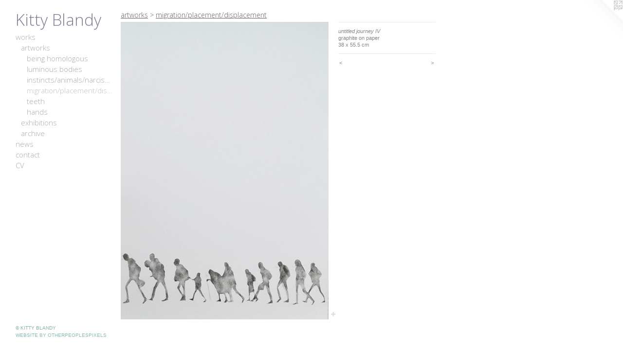

--- FILE ---
content_type: text/html;charset=utf-8
request_url: https://kittyblandy.com/artwork/4481103-untitled%20journey%20IV.html
body_size: 3867
content:
<!doctype html><html class="no-js a-image mobile-title-align--center has-mobile-menu-icon--left p-artwork has-page-nav l-bricks mobile-menu-align--center has-wall-text "><head><meta charset="utf-8" /><meta content="IE=edge" http-equiv="X-UA-Compatible" /><meta http-equiv="X-OPP-Site-Id" content="25742" /><meta http-equiv="X-OPP-Revision" content="1722" /><meta http-equiv="X-OPP-Locke-Environment" content="production" /><meta http-equiv="X-OPP-Locke-Release" content="v0.0.141" /><title>Kitty Blandy</title><link rel="canonical" href="https://kittyblandy.com/artwork/4481103-untitled%20journey%20IV.html" /><meta content="website" property="og:type" /><meta property="og:url" content="https://kittyblandy.com/artwork/4481103-untitled%20journey%20IV.html" /><meta property="og:title" content="untitled journey IV" /><meta content="width=device-width, initial-scale=1" name="viewport" /><link type="text/css" rel="stylesheet" href="//cdnjs.cloudflare.com/ajax/libs/normalize/3.0.2/normalize.min.css" /><link type="text/css" rel="stylesheet" media="only all" href="//maxcdn.bootstrapcdn.com/font-awesome/4.3.0/css/font-awesome.min.css" /><link type="text/css" rel="stylesheet" media="not all and (min-device-width: 600px) and (min-device-height: 600px)" href="/release/locke/production/v0.0.141/css/small.css" /><link type="text/css" rel="stylesheet" media="only all and (min-device-width: 600px) and (min-device-height: 600px)" href="/release/locke/production/v0.0.141/css/large-bricks.css" /><link type="text/css" rel="stylesheet" media="not all and (min-device-width: 600px) and (min-device-height: 600px)" href="/r17467541930000001722/css/small-site.css" /><link type="text/css" rel="stylesheet" media="only all and (min-device-width: 600px) and (min-device-height: 600px)" href="/r17467541930000001722/css/large-site.css" /><link type="text/css" rel="stylesheet" media="only all and (min-device-width: 600px) and (min-device-height: 600px)" href="//fonts.googleapis.com/css?family=Open+Sans:300" /><link type="text/css" rel="stylesheet" media="not all and (min-device-width: 600px) and (min-device-height: 600px)" href="//fonts.googleapis.com/css?family=Open+Sans:300&amp;text=MENUHomewrksnctaCVKiy%20Bld" /><script>window.OPP = window.OPP || {};
OPP.modernMQ = 'only all';
OPP.smallMQ = 'not all and (min-device-width: 600px) and (min-device-height: 600px)';
OPP.largeMQ = 'only all and (min-device-width: 600px) and (min-device-height: 600px)';
OPP.downURI = '/x/7/4/2/25742/.down';
OPP.gracePeriodURI = '/x/7/4/2/25742/.grace_period';
OPP.imgL = function (img) {
  !window.lazySizes && img.onerror();
};
OPP.imgE = function (img) {
  img.onerror = img.onload = null;
  img.src = img.getAttribute('data-src');
  //img.srcset = img.getAttribute('data-srcset');
};</script><script src="/release/locke/production/v0.0.141/js/modernizr.js"></script><script src="/release/locke/production/v0.0.141/js/masonry.js"></script><script src="/release/locke/production/v0.0.141/js/respimage.js"></script><script src="/release/locke/production/v0.0.141/js/ls.aspectratio.js"></script><script src="/release/locke/production/v0.0.141/js/lazysizes.js"></script><script src="/release/locke/production/v0.0.141/js/large.js"></script><script src="/release/locke/production/v0.0.141/js/hammer.js"></script><script>if (!Modernizr.mq('only all')) { document.write('<link type="text/css" rel="stylesheet" href="/release/locke/production/v0.0.141/css/minimal.css">') }</script><style>.media-max-width {
  display: block;
}

@media (min-height: 3136px) {

  .media-max-width {
    max-width: 1859.0px;
  }

}

@media (max-height: 3136px) {

  .media-max-width {
    max-width: 59.27044261065266vh;
  }

}</style></head><body><header id="header"><a class=" site-title" href="/home.html"><span class=" site-title-text u-break-word">Kitty Blandy</span><div class=" site-title-media"></div></a><a id="mobile-menu-icon" class="mobile-menu-icon hidden--no-js hidden--large"><svg viewBox="0 0 21 17" width="21" height="17" fill="currentColor"><rect x="0" y="0" width="21" height="3" rx="0"></rect><rect x="0" y="7" width="21" height="3" rx="0"></rect><rect x="0" y="14" width="21" height="3" rx="0"></rect></svg></a></header><nav class=" hidden--large"><ul class=" site-nav"><li class="nav-item nav-home "><a class="nav-link " href="/home.html">Home</a></li><li class="nav-item expanded nav-museum "><a class="nav-link " href="/section/201392.html">works</a><ul><li class="nav-item expanded nav-museum "><a class="nav-link " href="/section/521949-artworks.html">artworks</a><ul><li class="nav-gallery nav-item expanded "><a class="nav-link " href="/section/521950-being%20homologous.html">being homologous</a></li><li class="nav-gallery nav-item expanded "><a class="nav-link " href="/section/521951-luminous%20bodies.html">luminous bodies</a></li><li class="nav-gallery nav-item expanded "><a class="nav-link " href="/section/521956-instincts%2fanimals%2fnarcissism.html">instincts/animals/narcissism</a></li><li class="nav-gallery nav-item expanded "><a class="selected nav-link " href="/section/521953-migration%2fplacement%2fdisplacement.html">migration/placement/displacement</a></li><li class="nav-gallery nav-item expanded "><a class="nav-link " href="/section/521955-teeth.html">teeth</a></li><li class="nav-gallery nav-item expanded "><a class="nav-link " href="/section/521954-hands.html">hands</a></li></ul></li><li class="nav-item expanded nav-museum "><a class="nav-link " href="/section/208214-exhibitions.html">exhibitions</a><ul><li class="nav-gallery nav-item "><a class="nav-link " href="/section/521947-finding%20animus.html">finding animus</a></li><li class="nav-gallery nav-item "><a class="nav-link " href="/section/481977-being.html">being</a></li><li class="nav-gallery nav-item "><a class="nav-link " href="/section/391220-Hands%20And%20Teeth2014.html">Hands And Teeth
2014</a></li><li class="nav-gallery nav-item "><a class="nav-link " href="/section/301519-Public%20Animal2011.html">Public Animal
2011</a></li><li class="nav-gallery nav-item "><a class="nav-link " href="/section/213080-Animal%20Other2010.html">Animal Other
2010</a></li><li class="nav-gallery nav-item "><a class="nav-link " href="/section/213078-The%20Other2010.html">The Other
2010

</a></li><li class="nav-gallery nav-item "><a class="nav-link " href="/section/213094-Public%20Life.html">Public Life</a></li><li class="nav-gallery nav-item "><a class="nav-link " href="/section/214596-Shifting%20Figures.html">Shifting Figures</a></li></ul></li><li class="nav-item expanded nav-museum "><a class="nav-link " href="/section/201507-archive.html">archive</a><ul><li class="nav-gallery nav-item "><a class="nav-link " href="/section/201503-grinagogs%20and%20kentish%20men.html">grinagogs and kentish men</a></li><li class="nav-item nav-museum "><a class="nav-link " href="/section/454915-Collaborations.html">Collaborations</a><ul><li class="nav-gallery nav-item "><a class="nav-link " href="/section/417917-Verses%20%28collaborative%202015%29.html">Verses (collaborative 2015)</a></li><li class="nav-gallery nav-item "><a class="nav-link " href="/section/319251-Collaborative%20and%20individual%20drawings%202012.html">Collaborative and individual drawings 2012</a></li><li class="nav-gallery nav-item "><a class="nav-link " href="/section/213104-Collaborative%20and%20individual%20drawings%20%282010%29.html">Collaborative and individual drawings (2010)</a></li><li class="nav-gallery nav-item "><a class="nav-link " href="/section/213075-drawn.html">drawn</a></li><li class="nav-gallery nav-item "><a class="nav-link " href="/section/213091-Collaborative%20Drawings.html">Collaborative Drawings</a></li></ul></li><li class="nav-gallery nav-item "><a class="nav-link " href="/section/201509-painting.html">painting</a></li><li class="nav-gallery nav-item "><a class="nav-link " href="/section/201511-drawing.html">drawing</a></li><li class="nav-gallery nav-item "><a class="nav-link " href="/section/201510-print.html">print</a></li><li class="nav-gallery nav-item "><a class="nav-link " href="/section/201513-sculpture.html">sculpture</a></li><li class="nav-gallery nav-item "><a class="nav-link " href="/section/210019-Who%20are%20you%3f%20What%20do%20you%20want%3f.html">Who are you? What do you want?</a></li><li class="nav-gallery nav-item "><a class="nav-link " href="/section/201514-persons.html">persons</a></li></ul></li></ul></li><li class="nav-news nav-item "><a class="nav-link " href="/news.html">news</a></li><li class="nav-item nav-contact "><a class="nav-link " href="/contact.html">contact</a></li><li class="nav-item nav-pdf1 "><a target="_blank" class="nav-link " href="//img-cache.oppcdn.com/fixed/25742/assets/jd_s3j69QKnTIllY.pdf">CV</a></li></ul></nav><div class=" content"><nav class=" hidden--small" id="nav"><header><a class=" site-title" href="/home.html"><span class=" site-title-text u-break-word">Kitty Blandy</span><div class=" site-title-media"></div></a></header><ul class=" site-nav"><li class="nav-item nav-home "><a class="nav-link " href="/home.html">Home</a></li><li class="nav-item expanded nav-museum "><a class="nav-link " href="/section/201392.html">works</a><ul><li class="nav-item expanded nav-museum "><a class="nav-link " href="/section/521949-artworks.html">artworks</a><ul><li class="nav-gallery nav-item expanded "><a class="nav-link " href="/section/521950-being%20homologous.html">being homologous</a></li><li class="nav-gallery nav-item expanded "><a class="nav-link " href="/section/521951-luminous%20bodies.html">luminous bodies</a></li><li class="nav-gallery nav-item expanded "><a class="nav-link " href="/section/521956-instincts%2fanimals%2fnarcissism.html">instincts/animals/narcissism</a></li><li class="nav-gallery nav-item expanded "><a class="selected nav-link " href="/section/521953-migration%2fplacement%2fdisplacement.html">migration/placement/displacement</a></li><li class="nav-gallery nav-item expanded "><a class="nav-link " href="/section/521955-teeth.html">teeth</a></li><li class="nav-gallery nav-item expanded "><a class="nav-link " href="/section/521954-hands.html">hands</a></li></ul></li><li class="nav-item expanded nav-museum "><a class="nav-link " href="/section/208214-exhibitions.html">exhibitions</a><ul><li class="nav-gallery nav-item "><a class="nav-link " href="/section/521947-finding%20animus.html">finding animus</a></li><li class="nav-gallery nav-item "><a class="nav-link " href="/section/481977-being.html">being</a></li><li class="nav-gallery nav-item "><a class="nav-link " href="/section/391220-Hands%20And%20Teeth2014.html">Hands And Teeth
2014</a></li><li class="nav-gallery nav-item "><a class="nav-link " href="/section/301519-Public%20Animal2011.html">Public Animal
2011</a></li><li class="nav-gallery nav-item "><a class="nav-link " href="/section/213080-Animal%20Other2010.html">Animal Other
2010</a></li><li class="nav-gallery nav-item "><a class="nav-link " href="/section/213078-The%20Other2010.html">The Other
2010

</a></li><li class="nav-gallery nav-item "><a class="nav-link " href="/section/213094-Public%20Life.html">Public Life</a></li><li class="nav-gallery nav-item "><a class="nav-link " href="/section/214596-Shifting%20Figures.html">Shifting Figures</a></li></ul></li><li class="nav-item expanded nav-museum "><a class="nav-link " href="/section/201507-archive.html">archive</a><ul><li class="nav-gallery nav-item "><a class="nav-link " href="/section/201503-grinagogs%20and%20kentish%20men.html">grinagogs and kentish men</a></li><li class="nav-item nav-museum "><a class="nav-link " href="/section/454915-Collaborations.html">Collaborations</a><ul><li class="nav-gallery nav-item "><a class="nav-link " href="/section/417917-Verses%20%28collaborative%202015%29.html">Verses (collaborative 2015)</a></li><li class="nav-gallery nav-item "><a class="nav-link " href="/section/319251-Collaborative%20and%20individual%20drawings%202012.html">Collaborative and individual drawings 2012</a></li><li class="nav-gallery nav-item "><a class="nav-link " href="/section/213104-Collaborative%20and%20individual%20drawings%20%282010%29.html">Collaborative and individual drawings (2010)</a></li><li class="nav-gallery nav-item "><a class="nav-link " href="/section/213075-drawn.html">drawn</a></li><li class="nav-gallery nav-item "><a class="nav-link " href="/section/213091-Collaborative%20Drawings.html">Collaborative Drawings</a></li></ul></li><li class="nav-gallery nav-item "><a class="nav-link " href="/section/201509-painting.html">painting</a></li><li class="nav-gallery nav-item "><a class="nav-link " href="/section/201511-drawing.html">drawing</a></li><li class="nav-gallery nav-item "><a class="nav-link " href="/section/201510-print.html">print</a></li><li class="nav-gallery nav-item "><a class="nav-link " href="/section/201513-sculpture.html">sculpture</a></li><li class="nav-gallery nav-item "><a class="nav-link " href="/section/210019-Who%20are%20you%3f%20What%20do%20you%20want%3f.html">Who are you? What do you want?</a></li><li class="nav-gallery nav-item "><a class="nav-link " href="/section/201514-persons.html">persons</a></li></ul></li></ul></li><li class="nav-news nav-item "><a class="nav-link " href="/news.html">news</a></li><li class="nav-item nav-contact "><a class="nav-link " href="/contact.html">contact</a></li><li class="nav-item nav-pdf1 "><a target="_blank" class="nav-link " href="//img-cache.oppcdn.com/fixed/25742/assets/jd_s3j69QKnTIllY.pdf">CV</a></li></ul><footer><div class=" copyright">© KITTY BLANDY</div><div class=" credit"><a href="http://otherpeoplespixels.com/ref/kittyblandy.com" target="_blank">Website by OtherPeoplesPixels</a></div></footer></nav><main id="main"><a class=" logo hidden--small" href="http://otherpeoplespixels.com/ref/kittyblandy.com" title="Website by OtherPeoplesPixels" target="_blank"></a><div class=" page clearfix media-max-width"><h1 class="parent-title title"><a class=" title-segment hidden--small" href="/section/521949-artworks.html">artworks</a><span class=" title-sep hidden--small"> &gt; </span><a class=" title-segment" href="/section/521953-migration%2fplacement%2fdisplacement.html">migration/placement/displacement</a></h1><div class=" media-and-info"><div class=" page-media-wrapper media"><a class=" page-media" title="untitled journey IV" href="/artwork/4480598-untitled%20journey%20V.html" id="media"><img data-aspectratio="1859/2666" class="u-img " alt="untitled journey IV" src="//img-cache.oppcdn.com/fixed/25742/assets/qciw2FRU5TiEc5C7.jpg" srcset="//img-cache.oppcdn.com/img/v1.0/s:25742/t:QkxBTksrVEVYVCtIRVJF/p:12/g:tl/o:2.5/a:50/q:90/1859x2666-qciw2FRU5TiEc5C7.jpg/1859x2666/8fcab1f130ccd8cb8f687f342b7cafcc.jpg 1859w,
//img-cache.oppcdn.com/img/v1.0/s:25742/t:QkxBTksrVEVYVCtIRVJF/p:12/g:tl/o:2.5/a:50/q:90/984x4096-qciw2FRU5TiEc5C7.jpg/984x1411/4ede7ed8bfbc29724e16eefc1debcdd0.jpg 984w,
//img-cache.oppcdn.com/img/v1.0/s:25742/t:QkxBTksrVEVYVCtIRVJF/p:12/g:tl/o:2.5/a:50/q:90/2520x1220-qciw2FRU5TiEc5C7.jpg/850x1220/17de893bef06b290e4491edac5ac7d61.jpg 850w,
//img-cache.oppcdn.com/img/v1.0/s:25742/t:QkxBTksrVEVYVCtIRVJF/p:12/g:tl/o:2.5/a:50/q:90/640x4096-qciw2FRU5TiEc5C7.jpg/640x917/2b8f3353e6ad3f98806467d6e5793985.jpg 640w,
//img-cache.oppcdn.com/img/v1.0/s:25742/t:QkxBTksrVEVYVCtIRVJF/p:12/g:tl/o:2.5/a:50/q:90/1640x830-qciw2FRU5TiEc5C7.jpg/578x830/780c4716b28745a07065880f980ad5d6.jpg 578w,
//img-cache.oppcdn.com/img/v1.0/s:25742/t:QkxBTksrVEVYVCtIRVJF/p:12/g:tl/o:2.5/a:50/q:90/1400x720-qciw2FRU5TiEc5C7.jpg/502x720/437a80c56ca969e4dac83e51f3cee991.jpg 502w,
//img-cache.oppcdn.com/img/v1.0/s:25742/t:QkxBTksrVEVYVCtIRVJF/p:12/g:tl/o:2.5/a:50/q:90/984x588-qciw2FRU5TiEc5C7.jpg/410x588/02217d0c1e89fef5fdc6e76b3bd889d4.jpg 410w,
//img-cache.oppcdn.com/fixed/25742/assets/qciw2FRU5TiEc5C7.jpg 334w" sizes="(max-device-width: 599px) 100vw,
(max-device-height: 599px) 100vw,
(max-width: 334px) 334px,
(max-height: 480px) 334px,
(max-width: 410px) 410px,
(max-height: 588px) 410px,
(max-width: 502px) 502px,
(max-height: 720px) 502px,
(max-width: 578px) 578px,
(max-height: 830px) 578px,
(max-width: 640px) 640px,
(max-height: 917px) 640px,
(max-width: 850px) 850px,
(max-height: 1220px) 850px,
(max-width: 984px) 984px,
(max-height: 1411px) 984px,
1859px" /></a><a class=" zoom-corner" style="display: none" id="zoom-corner"><span class=" zoom-icon fa fa-search-plus"></span></a><div class="share-buttons a2a_kit social-icons hidden--small" data-a2a-title="untitled journey IV" data-a2a-url="https://kittyblandy.com/artwork/4481103-untitled%20journey%20IV.html"><a target="_blank" class="u-img-link share-button a2a_dd " href="https://www.addtoany.com/share_save"><span class="social-icon share fa-plus fa "></span></a></div></div><div class=" info border-color"><div class=" wall-text border-color"><div class=" wt-item wt-title">untitled journey IV</div><div class=" wt-item wt-media">graphite on paper</div><div class=" wt-item wt-dimensions">38 x 55.5 cm</div></div><div class=" page-nav hidden--small border-color clearfix"><a class=" prev" id="artwork-prev" href="/artwork/4480599-untitled%20journey%20III.html">&lt; <span class=" m-hover-show">previous</span></a> <a class=" next" id="artwork-next" href="/artwork/4480598-untitled%20journey%20V.html"><span class=" m-hover-show">next</span> &gt;</a></div></div></div><div class="share-buttons a2a_kit social-icons hidden--large" data-a2a-title="untitled journey IV" data-a2a-url="https://kittyblandy.com/artwork/4481103-untitled%20journey%20IV.html"><a target="_blank" class="u-img-link share-button a2a_dd " href="https://www.addtoany.com/share_save"><span class="social-icon share fa-plus fa "></span></a></div></div></main></div><footer><div class=" copyright">© KITTY BLANDY</div><div class=" credit"><a href="http://otherpeoplespixels.com/ref/kittyblandy.com" target="_blank">Website by OtherPeoplesPixels</a></div></footer><div class=" modal zoom-modal" style="display: none" id="zoom-modal"><style>@media (min-aspect-ratio: 1859/2666) {

  .zoom-media {
    width: auto;
    max-height: 2666px;
    height: 100%;
  }

}

@media (max-aspect-ratio: 1859/2666) {

  .zoom-media {
    height: auto;
    max-width: 1859px;
    width: 100%;
  }

}
@supports (object-fit: contain) {
  img.zoom-media {
    object-fit: contain;
    width: 100%;
    height: 100%;
    max-width: 1859px;
    max-height: 2666px;
  }
}</style><div class=" zoom-media-wrapper"><img onerror="OPP.imgE(this);" onload="OPP.imgL(this);" data-src="//img-cache.oppcdn.com/fixed/25742/assets/qciw2FRU5TiEc5C7.jpg" data-srcset="//img-cache.oppcdn.com/img/v1.0/s:25742/t:QkxBTksrVEVYVCtIRVJF/p:12/g:tl/o:2.5/a:50/q:90/1859x2666-qciw2FRU5TiEc5C7.jpg/1859x2666/8fcab1f130ccd8cb8f687f342b7cafcc.jpg 1859w,
//img-cache.oppcdn.com/img/v1.0/s:25742/t:QkxBTksrVEVYVCtIRVJF/p:12/g:tl/o:2.5/a:50/q:90/984x4096-qciw2FRU5TiEc5C7.jpg/984x1411/4ede7ed8bfbc29724e16eefc1debcdd0.jpg 984w,
//img-cache.oppcdn.com/img/v1.0/s:25742/t:QkxBTksrVEVYVCtIRVJF/p:12/g:tl/o:2.5/a:50/q:90/2520x1220-qciw2FRU5TiEc5C7.jpg/850x1220/17de893bef06b290e4491edac5ac7d61.jpg 850w,
//img-cache.oppcdn.com/img/v1.0/s:25742/t:QkxBTksrVEVYVCtIRVJF/p:12/g:tl/o:2.5/a:50/q:90/640x4096-qciw2FRU5TiEc5C7.jpg/640x917/2b8f3353e6ad3f98806467d6e5793985.jpg 640w,
//img-cache.oppcdn.com/img/v1.0/s:25742/t:QkxBTksrVEVYVCtIRVJF/p:12/g:tl/o:2.5/a:50/q:90/1640x830-qciw2FRU5TiEc5C7.jpg/578x830/780c4716b28745a07065880f980ad5d6.jpg 578w,
//img-cache.oppcdn.com/img/v1.0/s:25742/t:QkxBTksrVEVYVCtIRVJF/p:12/g:tl/o:2.5/a:50/q:90/1400x720-qciw2FRU5TiEc5C7.jpg/502x720/437a80c56ca969e4dac83e51f3cee991.jpg 502w,
//img-cache.oppcdn.com/img/v1.0/s:25742/t:QkxBTksrVEVYVCtIRVJF/p:12/g:tl/o:2.5/a:50/q:90/984x588-qciw2FRU5TiEc5C7.jpg/410x588/02217d0c1e89fef5fdc6e76b3bd889d4.jpg 410w,
//img-cache.oppcdn.com/fixed/25742/assets/qciw2FRU5TiEc5C7.jpg 334w" data-sizes="(max-device-width: 599px) 100vw,
(max-device-height: 599px) 100vw,
(max-width: 334px) 334px,
(max-height: 480px) 334px,
(max-width: 410px) 410px,
(max-height: 588px) 410px,
(max-width: 502px) 502px,
(max-height: 720px) 502px,
(max-width: 578px) 578px,
(max-height: 830px) 578px,
(max-width: 640px) 640px,
(max-height: 917px) 640px,
(max-width: 850px) 850px,
(max-height: 1220px) 850px,
(max-width: 984px) 984px,
(max-height: 1411px) 984px,
1859px" class="zoom-media lazyload hidden--no-js " alt="untitled journey IV" /><noscript><img class="zoom-media " alt="untitled journey IV" src="//img-cache.oppcdn.com/fixed/25742/assets/qciw2FRU5TiEc5C7.jpg" /></noscript></div></div><div class=" offline"></div><script src="/release/locke/production/v0.0.141/js/small.js"></script><script src="/release/locke/production/v0.0.141/js/artwork.js"></script><script>var a2a_config = a2a_config || {};a2a_config.prioritize = ['facebook','twitter','linkedin','googleplus','pinterest','instagram','tumblr','share'];a2a_config.onclick = 1;(function(){  var a = document.createElement('script');  a.type = 'text/javascript'; a.async = true;  a.src = '//static.addtoany.com/menu/page.js';  document.getElementsByTagName('head')[0].appendChild(a);})();</script><script>window.oppa=window.oppa||function(){(oppa.q=oppa.q||[]).push(arguments)};oppa('config','pathname','production/v0.0.141/25742');oppa('set','g','true');oppa('set','l','bricks');oppa('set','p','artwork');oppa('set','a','image');oppa('rect','m','media','main');oppa('send');</script><script async="" src="/release/locke/production/v0.0.141/js/analytics.js"></script><script src="https://otherpeoplespixels.com/static/enable-preview.js"></script></body></html>

--- FILE ---
content_type: text/css;charset=utf-8
request_url: https://kittyblandy.com/r17467541930000001722/css/large-site.css
body_size: 497
content:
body {
  background-color: #FFFFFF;
  font-weight: normal;
  font-style: normal;
  font-family: "Helvetica", sans-serif;
}

body {
  color: #86857E;
}

main a {
  color: #8ABAB8;
}

main a:hover {
  text-decoration: underline;
  color: #aacdcb;
}

main a:visited {
  color: #aacdcb;
}

.site-title, .mobile-menu-icon {
  color: #827a94;
}

.site-nav, .mobile-menu-link, nav:before, nav:after {
  color: #aba8b3;
}

.site-nav a {
  color: #aba8b3;
}

.site-nav a:hover {
  text-decoration: none;
  color: #c5c3cb;
}

.site-nav a:visited {
  color: #aba8b3;
}

.site-nav a.selected {
  color: #c5c3cb;
}

.site-nav:hover a.selected {
  color: #aba8b3;
}

footer {
  color: #85b2a8;
}

footer a {
  color: #8ABAB8;
}

footer a:hover {
  text-decoration: underline;
  color: #aacdcb;
}

footer a:visited {
  color: #aacdcb;
}

.title, .news-item-title, .flex-page-title {
  color: #695d5d;
}

.title a {
  color: #695d5d;
}

.title a:hover {
  text-decoration: none;
  color: #847575;
}

.title a:visited {
  color: #695d5d;
}

.hr, .hr-before:before, .hr-after:after, .hr-before--small:before, .hr-before--large:before, .hr-after--small:after, .hr-after--large:after {
  border-top-color: #e9e9e7;
}

.button {
  background: #8ABAB8;
  color: #FFFFFF;
}

.social-icon {
  background-color: #86857E;
  color: #FFFFFF;
}

.welcome-modal {
  background-color: #FFFFFF;
}

.share-button .social-icon {
  color: #86857E;
}

.site-title {
  font-family: "Open Sans", sans-serif;
  font-style: normal;
  font-weight: 300;
}

.site-nav {
  font-family: "Open Sans", sans-serif;
  font-style: normal;
  font-weight: 300;
}

.section-title, .parent-title, .news-item-title, .link-name, .preview-placeholder, .preview-image, .flex-page-title {
  font-family: "Open Sans", sans-serif;
  font-style: normal;
  font-weight: 300;
}

body {
  font-size: 11px;
}

.site-title {
  font-size: 33px;
}

.site-nav {
  font-size: 15px;
}

.title, .news-item-title, .link-name, .flex-page-title {
  font-size: 14px;
}

.border-color {
  border-color: hsla(52.5, 3.2%, 50.980392%, 0.2);
}

.p-artwork .page-nav a {
  color: #86857E;
}

.p-artwork .page-nav a:hover {
  text-decoration: none;
  color: #86857E;
}

.p-artwork .page-nav a:visited {
  color: #86857E;
}

.wordy {
  text-align: left;
}

--- FILE ---
content_type: text/css;charset=utf-8
request_url: https://kittyblandy.com/r17467541930000001722/css/small-site.css
body_size: 369
content:
body {
  background-color: #FFFFFF;
  font-weight: normal;
  font-style: normal;
  font-family: "Helvetica", sans-serif;
}

body {
  color: #86857E;
}

main a {
  color: #8ABAB8;
}

main a:hover {
  text-decoration: underline;
  color: #aacdcb;
}

main a:visited {
  color: #aacdcb;
}

.site-title, .mobile-menu-icon {
  color: #827a94;
}

.site-nav, .mobile-menu-link, nav:before, nav:after {
  color: #aba8b3;
}

.site-nav a {
  color: #aba8b3;
}

.site-nav a:hover {
  text-decoration: none;
  color: #c5c3cb;
}

.site-nav a:visited {
  color: #aba8b3;
}

.site-nav a.selected {
  color: #c5c3cb;
}

.site-nav:hover a.selected {
  color: #aba8b3;
}

footer {
  color: #85b2a8;
}

footer a {
  color: #8ABAB8;
}

footer a:hover {
  text-decoration: underline;
  color: #aacdcb;
}

footer a:visited {
  color: #aacdcb;
}

.title, .news-item-title, .flex-page-title {
  color: #695d5d;
}

.title a {
  color: #695d5d;
}

.title a:hover {
  text-decoration: none;
  color: #847575;
}

.title a:visited {
  color: #695d5d;
}

.hr, .hr-before:before, .hr-after:after, .hr-before--small:before, .hr-before--large:before, .hr-after--small:after, .hr-after--large:after {
  border-top-color: #e9e9e7;
}

.button {
  background: #8ABAB8;
  color: #FFFFFF;
}

.social-icon {
  background-color: #86857E;
  color: #FFFFFF;
}

.welcome-modal {
  background-color: #FFFFFF;
}

.site-title {
  font-family: "Open Sans", sans-serif;
  font-style: normal;
  font-weight: 300;
}

nav {
  font-family: "Open Sans", sans-serif;
  font-style: normal;
  font-weight: 300;
}

.wordy {
  text-align: left;
}

.site-title {
  font-size: 2.1875rem;
}

footer .credit a {
  color: #86857E;
}

--- FILE ---
content_type: text/css; charset=utf-8
request_url: https://fonts.googleapis.com/css?family=Open+Sans:300&text=MENUHomewrksnctaCVKiy%20Bld
body_size: -380
content:
@font-face {
  font-family: 'Open Sans';
  font-style: normal;
  font-weight: 300;
  font-stretch: 100%;
  src: url(https://fonts.gstatic.com/l/font?kit=memSYaGs126MiZpBA-UvWbX2vVnXBbObj2OVZyOOSr4dVJWUgsiH0C4iY1M2xbkRTChn2l57VsOmTeZ_OrTFxRjXAp-XuP62gzqh&skey=62c1cbfccc78b4b2&v=v44) format('woff2');
}
